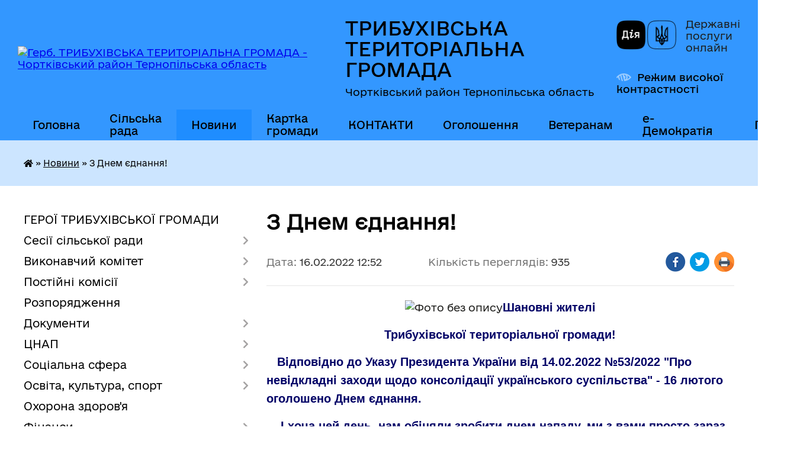

--- FILE ---
content_type: text/html; charset=UTF-8
request_url: https://trybuhivska-gromada.gov.ua/news/1645095593/
body_size: 17864
content:
<!DOCTYPE html>
<html lang="uk">
<head>
	<!--[if IE]><meta http-equiv="X-UA-Compatible" content="IE=edge"><![endif]-->
	<meta charset="utf-8">
	<meta name="viewport" content="width=device-width, initial-scale=1">
	<!--[if IE]><script>
		document.createElement('header');
		document.createElement('nav');
		document.createElement('main');
		document.createElement('section');
		document.createElement('article');
		document.createElement('aside');
		document.createElement('footer');
		document.createElement('figure');
		document.createElement('figcaption');
	</script><![endif]-->
	<title>З Днем єднання! | ТРИБУХІВСЬКА ТЕРИТОРІАЛЬНА ГРОМАДА Чортківський район Тернопільська область</title>
	<meta name="description" content="Шановні жителі . . Трибухівської територіальної громади!. .    Відповідно до Указу Президента України від 14.02.2022 №53/2022 &amp;quot;Про невідкладні заходи щодо консолідації українського суспільства&amp;quot; - 16 лютого оголошено Днем">
	<meta name="keywords" content="З, Днем, єднання!, |, ТРИБУХІВСЬКА, ТЕРИТОРІАЛЬНА, ГРОМАДА, Чортківський, район, Тернопільська, область">

	
		<meta property="og:image" content="https://rada.info/upload/users_files/04392853/4fd646641c53bfa337ec72135b6bbe62.jpg">
	<meta property="og:image:width" content="1000">
	<meta property="og:image:height" content="562">
			<meta property="og:title" content="З Днем єднання!">
			<meta property="og:description" content="Шановні жителі ">
			<meta property="og:type" content="article">
	<meta property="og:url" content="https://trybuhivska-gromada.gov.ua/news/1645095593/">
		
		<link rel="apple-touch-icon" sizes="57x57" href="https://gromada.org.ua/apple-icon-57x57.png">
	<link rel="apple-touch-icon" sizes="60x60" href="https://gromada.org.ua/apple-icon-60x60.png">
	<link rel="apple-touch-icon" sizes="72x72" href="https://gromada.org.ua/apple-icon-72x72.png">
	<link rel="apple-touch-icon" sizes="76x76" href="https://gromada.org.ua/apple-icon-76x76.png">
	<link rel="apple-touch-icon" sizes="114x114" href="https://gromada.org.ua/apple-icon-114x114.png">
	<link rel="apple-touch-icon" sizes="120x120" href="https://gromada.org.ua/apple-icon-120x120.png">
	<link rel="apple-touch-icon" sizes="144x144" href="https://gromada.org.ua/apple-icon-144x144.png">
	<link rel="apple-touch-icon" sizes="152x152" href="https://gromada.org.ua/apple-icon-152x152.png">
	<link rel="apple-touch-icon" sizes="180x180" href="https://gromada.org.ua/apple-icon-180x180.png">
	<link rel="icon" type="image/png" sizes="192x192"  href="https://gromada.org.ua/android-icon-192x192.png">
	<link rel="icon" type="image/png" sizes="32x32" href="https://gromada.org.ua/favicon-32x32.png">
	<link rel="icon" type="image/png" sizes="96x96" href="https://gromada.org.ua/favicon-96x96.png">
	<link rel="icon" type="image/png" sizes="16x16" href="https://gromada.org.ua/favicon-16x16.png">
	<link rel="manifest" href="https://gromada.org.ua/manifest.json">
	<meta name="msapplication-TileColor" content="#ffffff">
	<meta name="msapplication-TileImage" content="https://gromada.org.ua/ms-icon-144x144.png">
	<meta name="theme-color" content="#ffffff">
	
	
		<meta name="robots" content="">
	
    	<link rel="stylesheet" href="https://cdnjs.cloudflare.com/ajax/libs/font-awesome/5.9.0/css/all.min.css" integrity="sha512-q3eWabyZPc1XTCmF+8/LuE1ozpg5xxn7iO89yfSOd5/oKvyqLngoNGsx8jq92Y8eXJ/IRxQbEC+FGSYxtk2oiw==" crossorigin="anonymous" referrerpolicy="no-referrer" />

    <link rel="preload" href="//gromada.org.ua/themes/diia/css/styles_vip.css?v=2.45" as="style">
	<link rel="stylesheet" href="//gromada.org.ua/themes/diia/css/styles_vip.css?v=2.45">
	
	<link rel="stylesheet" href="//gromada.org.ua/themes/diia/css/5992/theme_vip.css?v=1768921048">
		<!--[if lt IE 9]>
	<script src="https://oss.maxcdn.com/html5shiv/3.7.2/html5shiv.min.js"></script>
	<script src="https://oss.maxcdn.com/respond/1.4.2/respond.min.js"></script>
	<![endif]-->
	<!--[if gte IE 9]>
	<style type="text/css">
		.gradient { filter: none; }
	</style>
	<![endif]-->

</head>
<body class="">

	<a href="#top_menu" class="skip-link link" aria-label="Перейти до головного меню (Alt+1)" accesskey="1">Перейти до головного меню (Alt+1)</a>
	<a href="#left_menu" class="skip-link link" aria-label="Перейти до бічного меню (Alt+2)" accesskey="2">Перейти до бічного меню (Alt+2)</a>
    <a href="#main_content" class="skip-link link" aria-label="Перейти до головного вмісту (Alt+3)" accesskey="3">Перейти до текстового вмісту (Alt+3)</a>




			
	<div class="wrapper">
		<header>
			<div class="header_wrap">
				<div class="flex">					
					<div class="sitename">
						<div class="logo">
							<a href="https://trybuhivska-gromada.gov.ua/" id="logo" aria-hidden="true" tabindex="-1" class="form_2">
								<img src="https://rada.info/upload/users_files/04392853/gerb/Без-назви-38.png" alt="Герб. ТРИБУХІВСЬКА ТЕРИТОРІАЛЬНА ГРОМАДА - Чортківський район Тернопільська область">
							</a>
						</div>						
						<a href="https://trybuhivska-gromada.gov.ua/" class="title">
							<span class="slogan_1">ТРИБУХІВСЬКА ТЕРИТОРІАЛЬНА ГРОМАДА</span>
							<span class="slogan_2">Чортківський район Тернопільська область</span>
						</a>
					</div>
					<div class="diia_logo_and_sitename">
						<div class="gov_ua_block">
							<a class="diia" href="https://diia.gov.ua/" target="_blank" rel="nofollow" title="Державні послуги онлайн"><img src="//gromada.org.ua/themes/diia/img/diia_logo.png" alt="Логотип Diia"></a>
							<span>Державні послуги<br>онлайн</span>
						</div>
												<div class="alt_link">
							<a href="#" rel="nofollow" aria-current="false" onclick="return set_special('e3cd560ff39c878f1fc617f7275e322b390e2494');">Режим високої контрастності</a>
						</div>
											</div>
				</div>				
				<section class="top_nav" aria-label="Головне меню">
					<nav class="main_menu" id="top_menu">
						<ul>
														<li class="">
								<a href="https://trybuhivska-gromada.gov.ua/main/"><span>Головна</span></a>
																							</li>
														<li class=" has-sub">
								<a href="https://trybuhivska-gromada.gov.ua/silska-rada-10-15-56-25-11-2024/"><span>Сільська рада</span></a>
																<button role="button" onclick="return show_next_level(this);" aria-expanded="false" aria-label="Показати підменю"></button>
																								<ul>
																		<li>
										<a role="button" href="https://trybuhivska-gromada.gov.ua/silski-golova-10-17-43-25-11-2024/">Сільський голова</a>
																													</li>
																		<li>
										<a role="button" href="https://trybuhivska-gromada.gov.ua/deputati-tribuhivskoi-silskoi-radi-viii-sklikannya-10-18-48-25-11-2024/">Депутати Трибухівської сільської ради VIII скликання</a>
																													</li>
																		<li>
										<a role="button" href="https://trybuhivska-gromada.gov.ua/postijni-komisii-tribuhivskoi-silskoi-radi-10-19-33-25-11-2024/">Постійні комісії Трибухівської сільської ради</a>
																													</li>
																		<li>
										<a role="button" href="https://trybuhivska-gromada.gov.ua/sturkturni-pidrozdili-10-42-49-25-11-2024/">Стурктурні підрозділи</a>
																													</li>
																		<li class="has-sub">
										<a role="button" href="https://trybuhivska-gromada.gov.ua/komunalni-ustanovi-10-43-15-25-11-2024/">Комунальні установи</a>
																				<button onclick="return show_next_level(this);" aria-expanded="false" aria-label="Показати підменю"></button>
																														<ul>
																						<li>
												<a href="https://trybuhivska-gromada.gov.ua/ku-centr-nadannya-socialnih-poslug-tribuhivskoi-silskoi-radi-15-20-18-26-11-2024/">КУ "Центр надання соціальних послуг Трибухівської сільської ради"</a>
											</li>
																						<li>
												<a href="https://trybuhivska-gromada.gov.ua/kp-vilhovec-15-20-51-26-11-2024/">КП «Вільховець» Трибухівської сільської ради</a>
											</li>
																						<li>
												<a href="https://trybuhivska-gromada.gov.ua/knp-tribuhivskij-centr-pervinnoi-medikosanitarnoi-dopomogi-tribuhivskoi-silskoi-radi-15-23-36-26-11-2024/">КНП «Трибухівський центр первинної медико-санітарної допомоги» Трибухівської сільської ради</a>
											</li>
																																</ul>
																			</li>
																										</ul>
															</li>
														<li class="active">
								<a href="https://trybuhivska-gromada.gov.ua/news/" aria-current="page"><span>Новини</span></a>
																							</li>
														<li class="">
								<a href="https://trybuhivska-gromada.gov.ua/structure/"><span>Картка громади</span></a>
																							</li>
														<li class="">
								<a href="https://trybuhivska-gromada.gov.ua/feedback/"><span>КОНТАКТИ</span></a>
																							</li>
														<li class=" has-sub">
								<a href="https://trybuhivska-gromada.gov.ua/more_news/"><span>Оголошення</span></a>
																<button role="button" onclick="return show_next_level(this);" aria-expanded="false" aria-label="Показати підменю"></button>
																								<ul>
																		<li>
										<a role="button" href="https://trybuhivska-gromada.gov.ua/ogoloshennya-u-sferi-zemelnih-vidnosin-12-32-58-19-06-2017/">Оголошення у сфері земельних відносин</a>
																													</li>
																		<li>
										<a role="button" href="https://trybuhivska-gromada.gov.ua/fapi-18-17-12-03-07-2017/">ФАПи</a>
																													</li>
																										</ul>
															</li>
														<li class="">
								<a href="https://trybuhivska-gromada.gov.ua/veteranam-11-21-56-22-10-2024/"><span>Ветеранам</span></a>
																							</li>
														<li class=" has-sub">
								<a href="https://trybuhivska-gromada.gov.ua/edemokratiya-12-22-02-26-04-2023/"><span>е-Демократія</span></a>
																<button role="button" onclick="return show_next_level(this);" aria-expanded="false" aria-label="Показати підменю"></button>
																								<ul>
																		<li>
										<a role="button" href="https://trybuhivska-gromada.gov.ua/gromadskij-bjudzhet-09-57-12-03-08-2023/">Громадський бюджет</a>
																													</li>
																		<li>
										<a role="button" href="https://trybuhivska-gromada.gov.ua/vebplatforma-edem-12-47-08-26-04-2023/">веб-платформа e-DEM</a>
																													</li>
																		<li>
										<a role="button" href="https://trybuhivska-gromada.gov.ua/konsultacii-z-gromadskistju-10-42-56-27-04-2023/">Консультації з громадськістю</a>
																													</li>
																										</ul>
															</li>
																				</ul>
					</nav>
					&nbsp;
					<button class="menu-button" id="open-button"><i class="fas fa-bars"></i> Меню сайту</button>
					<a href="https://trybuhivska-gromada.gov.ua/search/" rel="nofollow" class="search_button" title="Перейти на сторінку пошуку">Пошук</a>
				</section>
				
			</div>
		</header>
				
		<nav class="bread_crumbs" aria-label="Навігаційний ланцюжок">
		<div  xmlns:v="http://rdf.data-vocabulary.org/#"><a href="https://trybuhivska-gromada.gov.ua/" title="Головна сторінка"><i class="fas fa-home"></i></a> &raquo; <a href="https://trybuhivska-gromada.gov.ua/news/" aria-current="page">Новини</a>  &raquo; <span aria-current="page">З Днем єднання!</span></div>
	</nav>
	
	<section class="center_block">
		<div class="row">
			<div class="grid-30 fr">
				<aside>
				
										
					<nav class="sidebar_menu" id="left_menu" aria-label="Бічне меню">
						<ul>
														<li class="">
								<a href="https://trybuhivska-gromada.gov.ua/geroi-tribuhivskoi-gromadi-11-26-58-12-06-2024/"><span>ГЕРОЇ ТРИБУХІВСЬКОЇ ГРОМАДИ</span></a>
																							</li>
														<li class=" has-sub">
								<a href="https://trybuhivska-gromada.gov.ua/sesii-silskoi-radi-15-26-07-12-09-2024/"><span>Сесії сільської ради</span></a>
																<button role="button" onclick="return show_next_level(this);" aria-expanded="false" aria-label="Показати підменю"></button>
																								<ul>
																		<li class="">
										<a href="https://trybuhivska-gromada.gov.ua/rishennya-sesii-15-30-26-12-09-2024/"><span>Рішення сесії</span></a>
																													</li>
																		<li class="">
										<a href="https://trybuhivska-gromada.gov.ua/proekti-rishen-sesii-15-30-51-12-09-2024/"><span>Проєкти рішень сесії</span></a>
																													</li>
																		<li class="">
										<a href="https://trybuhivska-gromada.gov.ua/rozporyadzhennya-15-33-13-12-09-2024/"><span>Розпорядження</span></a>
																													</li>
																		<li class="">
										<a href="https://trybuhivska-gromada.gov.ua/poimenne-golosuvannya-15-36-52-12-09-2024/"><span>Поіменне голосування</span></a>
																													</li>
																		<li class="">
										<a href="https://trybuhivska-gromada.gov.ua/protokoli-15-38-36-12-09-2024/"><span>Протоколи</span></a>
																													</li>
																										</ul>
															</li>
														<li class=" has-sub">
								<a href="https://trybuhivska-gromada.gov.ua/vikonavchij-komitet-20-10-13-25-03-2021/"><span>Виконавчий комітет</span></a>
																<button role="button" onclick="return show_next_level(this);" aria-expanded="false" aria-label="Показати підменю"></button>
																								<ul>
																		<li class="">
										<a href="https://trybuhivska-gromada.gov.ua/rishennya-vikonavchogo-komitetu-13-16-46-18-09-2024/"><span>Рішення виконавчого комітету</span></a>
																													</li>
																		<li class="">
										<a href="https://trybuhivska-gromada.gov.ua/proekti-rishen-vikonavchogo-komitetu-tribuhivskoi-silskoi-radi-viii-sklikannya-19-09-35-11-08-2021/"><span>Проекти рішень виконавчого комітету Трибухівської сільської ради VIII скликання</span></a>
																													</li>
																		<li class="">
										<a href="https://trybuhivska-gromada.gov.ua/plan-roboti-vikonavchogo-komitetu-tribuhivskoi-silskoi-radi-viii-sklikannya-20-11-31-25-03-2021/"><span>План роботи виконавчого комітету Трибухівської сільської ради VIII скликання</span></a>
																													</li>
																		<li class="">
										<a href="https://trybuhivska-gromada.gov.ua/personalnij-sklad-vikonavchogo-komitetu-tribuhivskoi-silskoi-radi-viii-sklikannya-20-13-40-25-03-2021/"><span>Персональний склад виконавчого комітету Трибухівської сільської ради VIII скликання</span></a>
																													</li>
																		<li class="">
										<a href="https://trybuhivska-gromada.gov.ua/status-i-povnovazhennya-vikonavchih-organiv-silskoi-radi-17-42-59-17-01-2025/"><span>Статус і повноваження виконавчих органів сільської ради</span></a>
																													</li>
																										</ul>
															</li>
														<li class=" has-sub">
								<a href="https://trybuhivska-gromada.gov.ua/postijni-komisii-12-47-52-25-04-2025/"><span>Постійні комісії</span></a>
																<button role="button" onclick="return show_next_level(this);" aria-expanded="false" aria-label="Показати підменю"></button>
																								<ul>
																		<li class="">
										<a href="https://trybuhivska-gromada.gov.ua/komisiya-z-gumanitarnih-pitan-socialnogo-zahistu-naselennya-zakonnosti-deputatskoi-diyalnosti-ta-zv’yazku-z-gromadskistju-12-58-46-28-04-2025/"><span>Комісія з гуманітарних питань, соціального захисту населення, законності, депутатської діяльності та зв’язку з громадськістю</span></a>
																													</li>
																		<li class="">
										<a href="https://trybuhivska-gromada.gov.ua/komisiya-z-pitan-finansiv-bjudzhetu-planuvannya-socialnoekonomichnogo-rozvitku-investicij-ta-mizhnarodnogo-spivrobitnictva-12-59-02-28-04-2025/"><span>Комісія з питань фінансів, бюджету, планування соціально-економічного розвитку, інвестицій та міжнародного співробітництва</span></a>
																													</li>
																		<li class="">
										<a href="https://trybuhivska-gromada.gov.ua/komisiya-z-pitan-zemelnih-vidnosin-prirodokoristuvannya-planuvannya-teritorii-budivnictva-ta-arhitekturi-12-59-19-28-04-2025/"><span>Комісія з  питань земельних відносин, природокористування,  планування території, будівництва, та архітектури</span></a>
																													</li>
																		<li class="">
										<a href="https://trybuhivska-gromada.gov.ua/komisiya-z-pitan-komunalnoi-vlasnosti-zhitlovokomunalnogo-gospodarstva-energozberezhennya-ta-transportu-13-00-04-28-04-2025/"><span>Комісія з питань комунальної власності, житлово-комунального господарства, енергозбереження та транспорту</span></a>
																													</li>
																										</ul>
															</li>
														<li class="">
								<a href="https://trybuhivska-gromada.gov.ua/rozporyadzhennya-16-00-27-16-01-2025/"><span>Розпорядження</span></a>
																							</li>
														<li class=" has-sub">
								<a href="https://trybuhivska-gromada.gov.ua/docs/"><span>Документи</span></a>
																<button role="button" onclick="return show_next_level(this);" aria-expanded="false" aria-label="Показати підменю"></button>
																								<ul>
																		<li class="">
										<a href="https://trybuhivska-gromada.gov.ua/pasport-gromadi-14-19-30-27-03-2017/"><span>Паспорт громади</span></a>
																													</li>
																		<li class="">
										<a href="https://trybuhivska-gromada.gov.ua/strategiya-tribuhivskoi-silskoi-radi-10-15-26-28-03-2024/"><span>Стратегія розвитку</span></a>
																													</li>
																		<li class="">
										<a href="https://trybuhivska-gromada.gov.ua/programa-socialnoekonomichnogo-rozvitku-10-32-35-28-03-2024/"><span>Програма соціально-економічного розвитку</span></a>
																													</li>
																		<li class="">
										<a href="https://trybuhivska-gromada.gov.ua/zvit-silskogo-golovi-ta-starostiv-starostinskih-okrugiv-12-25-06-29-04-2024/"><span>Звіти Трибухівського сільського голови та старостів старостинських  округів</span></a>
																													</li>
																		<li class="">
										<a href="https://trybuhivska-gromada.gov.ua/pravila-blagoustroju-16-00-52-28-03-2024/"><span>Правила благоустрою</span></a>
																													</li>
																		<li class="">
										<a href="https://trybuhivska-gromada.gov.ua/pograma-socialnoekonomichnogo-ta-kulturnogo-rozvitku-tribuhivskoi-ob’ednanoi-teritorialnoi-gromadi-na-20212023-roki-16-48-47-09-04-2021/"><span>Пограма соціально-економічного та культурного розвитку Трибухівської об’єднаної територіальної громади на 2021-2023 роки</span></a>
																													</li>
																		<li class=" has-sub">
										<a href="https://trybuhivska-gromada.gov.ua/kolektivni-dogovori-16-18-15-19-04-2021/"><span>КОЛЕКТИВНІ ДОГОВОРИ</span></a>
																				<button role="button" onclick="return show_next_level(this);" aria-expanded="false" aria-label="Показати підменю"></button>
																														<ul>
																						<li><a href="https://trybuhivska-gromada.gov.ua/normativnopravova-baza-16-20-00-19-04-2021/"><span>Нормативно-правова база</span></a></li>
																						<li><a href="https://trybuhivska-gromada.gov.ua/reestr-galuzevih-mizhgaluzevih-teritorialnih-ugod-kolektivnih-dogovoriv-zmin-i-dopovnen-do-nih-16-22-01-19-04-2021/"><span>Реєстр галузевих (міжгалузевих), територіальних угод, колективних договорів, змін і доповнень до них</span></a></li>
																																</ul>
																			</li>
																		<li class="">
										<a href="https://trybuhivska-gromada.gov.ua/reglament-tribuhivskoi-otg-13-23-04-21-08-2023/"><span>Регламент Трибухівської ОТГ</span></a>
																													</li>
																		<li class="">
										<a href="https://trybuhivska-gromada.gov.ua/rishennya-sesii-pro-zatverdzhennya-reglamentu-otg-1526313215/"><span>Рішення сесії про затвердження Регламенту ОТГ</span></a>
																													</li>
																		<li class="">
										<a href="https://trybuhivska-gromada.gov.ua/rishennya-sesii-pro-zatverdzhennya-reglamentu-otg-1526313906/"><span>Рішення сесії про затвердження Регламенту ОТГ</span></a>
																													</li>
																		<li class="">
										<a href="https://trybuhivska-gromada.gov.ua/svidoctvo-pro-reestraciju-statutu-tribuhivskoi-otg-1526312170/"><span>СВІДОЦТВО про реєстрацію Статуту Трибухівської ОТГ</span></a>
																													</li>
																		<li class="">
										<a href="https://trybuhivska-gromada.gov.ua/statut-tribuhivskoi-otg-1526312724/"><span>СТАТУТ Трибухівської ОТГ</span></a>
																													</li>
																										</ul>
															</li>
														<li class=" has-sub">
								<a href="https://trybuhivska-gromada.gov.ua/cnap-1560326109/"><span>ЦНАП</span></a>
																<button role="button" onclick="return show_next_level(this);" aria-expanded="false" aria-label="Показати підменю"></button>
																								<ul>
																		<li class="">
										<a href="https://trybuhivska-gromada.gov.ua/grafik-roboti-09-50-27-30-09-2019/"><span>Графік роботи</span></a>
																													</li>
																		<li class="">
										<a href="https://trybuhivska-gromada.gov.ua/poslugi-1560326319/"><span>Послуги</span></a>
																													</li>
																		<li class="">
										<a href="https://trybuhivska-gromada.gov.ua/normativni-dokumenti-1560326368/"><span>Нормативні документи</span></a>
																													</li>
																		<li class="">
										<a href="https://trybuhivska-gromada.gov.ua/kontakti-1560328009/"><span>Контакти</span></a>
																													</li>
																		<li class=" has-sub">
										<a href="https://trybuhivska-gromada.gov.ua/pasportnij-servis-13-27-09-11-03-2020/"><span>Паспортний сервіс</span></a>
																				<button role="button" onclick="return show_next_level(this);" aria-expanded="false" aria-label="Показати підменю"></button>
																														<ul>
																						<li><a href="https://trybuhivska-gromada.gov.ua/dokumenti-neobhidni-dlya-otrimannya-administrativnoi-poslugi-14-53-46-11-03-2020/"><span>Перелік документів</span></a></li>
																						<li><a href="https://trybuhivska-gromada.gov.ua/vartist-poslug-14-56-54-11-03-2020/"><span>Вартість послуг</span></a></li>
																																</ul>
																			</li>
																		<li class="">
										<a href="https://trybuhivska-gromada.gov.ua/reestraciya-tz-ta-posvidchennya-vodiya-14-51-28-13-12-2023/"><span>Реєстрація ТЗ та посвідчення водія</span></a>
																													</li>
																		<li class="">
										<a href="https://trybuhivska-gromada.gov.ua/konsultativnij-punkt-dlya-biznesu-10-21-02-08-12-2023/"><span>Консультативний пункт для бізнесу</span></a>
																													</li>
																		<li class="">
										<a href="https://trybuhivska-gromada.gov.ua/foto-centru-10-49-47-09-04-2024/"><span>Фото Центру</span></a>
																													</li>
																										</ul>
															</li>
														<li class=" has-sub">
								<a href="https://trybuhivska-gromada.gov.ua/socialna-sfera-12-59-34-25-11-2024/"><span>Соціальна сфера</span></a>
																<button role="button" onclick="return show_next_level(this);" aria-expanded="false" aria-label="Показати підменю"></button>
																								<ul>
																		<li class="">
										<a href="https://trybuhivska-gromada.gov.ua/zapobigannya-ta-protidiya-domashnomu-ta-genderno-zumovlenomu-nasilstvu-09-25-55-09-01-2024/"><span>Запобігання та протидія домашньому  та гендерно зумовленому насильству</span></a>
																													</li>
																		<li class=" has-sub">
										<a href="https://trybuhivska-gromada.gov.ua/ocinka-potreb-naselennya-tribuhivskoi-otg-u-socialnih-poslugah-16-24-33-30-09-2021/"><span>Оцінка потреб населення Трибухівської ОТГ у соціальних послугах</span></a>
																				<button role="button" onclick="return show_next_level(this);" aria-expanded="false" aria-label="Показати підменю"></button>
																														<ul>
																						<li><a href="https://trybuhivska-gromada.gov.ua/20202021-roki-11-27-53-28-11-2024/"><span>2020-2021 роки</span></a></li>
																																</ul>
																			</li>
																		<li class="">
										<a href="https://trybuhivska-gromada.gov.ua/genderna-politika-11-39-07-16-04-2025/"><span>Гендерна політика</span></a>
																													</li>
																		<li class="">
										<a href="https://trybuhivska-gromada.gov.ua/socialnij-pasport-gromadi-14-28-51-14-03-2025/"><span>Соціальний паспорт громади</span></a>
																													</li>
																		<li class="">
										<a href="https://trybuhivska-gromada.gov.ua/sluzhba-u-spravah-ditej-09-32-04-14-07-2025/"><span>Служба у справах дітей</span></a>
																													</li>
																										</ul>
															</li>
														<li class=" has-sub">
								<a href="https://trybuhivska-gromada.gov.ua/osvita-13-00-01-25-11-2024/"><span>Освіта, культура, спорт</span></a>
																<button role="button" onclick="return show_next_level(this);" aria-expanded="false" aria-label="Показати підменю"></button>
																								<ul>
																		<li class=" has-sub">
										<a href="https://trybuhivska-gromada.gov.ua/zakladi-osviti-14-19-36-25-11-2024/"><span>Заклади освіти</span></a>
																				<button role="button" onclick="return show_next_level(this);" aria-expanded="false" aria-label="Показати підменю"></button>
																														<ul>
																						<li><a href="https://trybuhivska-gromada.gov.ua/zakladi-zagalnoi-serednoi-osviti-14-25-02-25-11-2024/"><span>Заклади загальної середньої освіти</span></a></li>
																						<li><a href="https://trybuhivska-gromada.gov.ua/zakladi-doshkilnoi-osviti-14-26-00-25-11-2024/"><span>Заклади дошкільної освіти</span></a></li>
																																</ul>
																			</li>
																		<li class=" has-sub">
										<a href="https://trybuhivska-gromada.gov.ua/zakladi-kulturi-14-20-14-25-11-2024/"><span>Заклади культури</span></a>
																				<button role="button" onclick="return show_next_level(this);" aria-expanded="false" aria-label="Показати підменю"></button>
																														<ul>
																						<li><a href="https://trybuhivska-gromada.gov.ua/silski-budinki-kulturi-ta-klubi-14-27-04-25-11-2024/"><span>Сільські будинки культури та клуби</span></a></li>
																						<li><a href="https://trybuhivska-gromada.gov.ua/silski-publichnoshkilni-ta-silski-biblioteki-14-28-01-25-11-2024/"><span>Сільські публічно-шкільні та сільські бібліотеки</span></a></li>
																																</ul>
																			</li>
																		<li class=" has-sub">
										<a href="https://trybuhivska-gromada.gov.ua/futbolni-komandi-14-21-20-25-11-2024/"><span>Футбольні команди</span></a>
																				<button role="button" onclick="return show_next_level(this);" aria-expanded="false" aria-label="Показати підменю"></button>
																														<ul>
																						<li><a href="https://trybuhivska-gromada.gov.ua/fk-tribuhivci-15-19-26-25-11-2024/"><span>ФК "Трибухівці"</span></a></li>
																						<li><a href="https://trybuhivska-gromada.gov.ua/fk-cvitova-15-20-25-25-11-2024/"><span>ФК "Цвітова"</span></a></li>
																						<li><a href="https://trybuhivska-gromada.gov.ua/djufk-tribuhivci-15-21-22-25-11-2024/"><span>ДЮФК "Трибухівці"</span></a></li>
																																</ul>
																			</li>
																										</ul>
															</li>
														<li class="">
								<a href="https://trybuhivska-gromada.gov.ua/ohorona-zdorovya-13-00-29-25-11-2024/"><span>Охорона здоров'я</span></a>
																							</li>
														<li class=" has-sub">
								<a href="https://trybuhivska-gromada.gov.ua/finansi-13-00-55-25-11-2024/"><span>Фінанси</span></a>
																<button role="button" onclick="return show_next_level(this);" aria-expanded="false" aria-label="Показати підменю"></button>
																								<ul>
																		<li class=" has-sub">
										<a href="https://trybuhivska-gromada.gov.ua/bjudzhetni-zapiti-na-2018-rik-1526051990/"><span>Бюджет громади</span></a>
																				<button role="button" onclick="return show_next_level(this);" aria-expanded="false" aria-label="Показати підменю"></button>
																														<ul>
																						<li><a href="https://trybuhivska-gromada.gov.ua/pasporti-bjudzhetnih-program-09-44-53-24-02-2020/"><span>Паспорти бюджетних програм</span></a></li>
																						<li><a href="https://trybuhivska-gromada.gov.ua/zviti-pro-vikonannya-pasportiv-bjudzhetnih-program-11-52-28-24-02-2020/"><span>Звіти про виконання паспортів бюджетних програм</span></a></li>
																						<li><a href="https://trybuhivska-gromada.gov.ua/rishennya-12-25-05-24-02-2020/"><span>Рішення</span></a></li>
																						<li><a href="https://trybuhivska-gromada.gov.ua/bjudzhetni-zapiti-na-2018rik-1526397699/"><span>Бюджетні запити</span></a></li>
																						<li><a href="https://trybuhivska-gromada.gov.ua/proekti-rishen-19-30-00-26-01-2020/"><span>Проекти рішень</span></a></li>
																						<li><a href="https://trybuhivska-gromada.gov.ua/vikonannya-silskogo-bjudzhetu-15-44-34-07-10-2019/"><span>Виконання сільського бюджету</span></a></li>
																						<li><a href="https://trybuhivska-gromada.gov.ua/formuvannya-proektu-bjudzhetu-tribuhivskoi-silskoi-radi-12-42-08-27-11-2024/"><span>Формування проекту бюджету Трибухівської сільської ради</span></a></li>
																						<li><a href="https://trybuhivska-gromada.gov.ua/prognoz-bjudzhetu-tribuhivskoi-silskoi-tg-12-47-58-27-11-2024/"><span>Прогноз бюджету Трибухівської сільської ТГ</span></a></li>
																																</ul>
																			</li>
																		<li class=" has-sub">
										<a href="https://trybuhivska-gromada.gov.ua/diyalnist-finansovogo-viddilu-15-51-35-25-11-2024/"><span>Діяльність фінансового відділу</span></a>
																				<button role="button" onclick="return show_next_level(this);" aria-expanded="false" aria-label="Показати підменю"></button>
																														<ul>
																						<li><a href="https://trybuhivska-gromada.gov.ua/plan-roboti-viddilu-16-16-06-04-03-2024/"><span>План роботи відділу</span></a></li>
																						<li><a href="https://trybuhivska-gromada.gov.ua/zviti-pro-robotu-viddilu-16-18-56-04-03-2024/"><span>Звіти про роботу відділу</span></a></li>
																						<li><a href="https://trybuhivska-gromada.gov.ua/zviti-pro-vikonannya-pasportiv-bjudzhetnih-program-miscevogo-bjudzhetu-13-06-45-08-02-2022/"><span>Звіти про виконання паспортів бюджетних програм місцевого бюджету</span></a></li>
																						<li><a href="https://trybuhivska-gromada.gov.ua/pasporti-bjudzhetnih-program-12-09-18-16-02-2021/"><span>Паспорти бюджетних програм</span></a></li>
																						<li><a href="https://trybuhivska-gromada.gov.ua/formuvannya-proektu-bjudzhetu-tribuhivskoi-silskoi-radi-11-16-34-08-10-2021/"><span>Формування проекту бюджету Трибухівської сільської ради</span></a></li>
																						<li><a href="https://trybuhivska-gromada.gov.ua/formuvannya-proektu-bjudzhetu-tribuhivskoi-silskoi-radi-na-20222024-roki-11-20-43-08-10-2021/"><span>Формування проекту бюджету Трибухівської сільської ради на 2022-2024 роки</span></a></li>
																						<li><a href="https://trybuhivska-gromada.gov.ua/bjudzhetni-zapiti-11-42-32-02-02-2021/"><span>Бюджетні запити</span></a></li>
																																</ul>
																			</li>
																										</ul>
															</li>
														<li class="">
								<a href="https://trybuhivska-gromada.gov.ua/investicijna-diyalnist-10-02-07-25-08-2023/"><span>Надзвичайна кредитна програма з відновлення України</span></a>
																							</li>
														<li class=" has-sub">
								<a href="https://trybuhivska-gromada.gov.ua/regulyatorna-politika-15-08-04-23-02-2018/"><span>Регуляторна політика</span></a>
																<button role="button" onclick="return show_next_level(this);" aria-expanded="false" aria-label="Показати підменю"></button>
																								<ul>
																		<li class="">
										<a href="https://trybuhivska-gromada.gov.ua/rishennya-pro-vstanovlennya-stavok-podatku-12-20-42-26-06-2023/"><span>Рішення про встановлення ставок податку</span></a>
																													</li>
																		<li class="">
										<a href="https://trybuhivska-gromada.gov.ua/proekti-regulyatornih-aktiv-12-03-31-14-02-2020/"><span>Проекти регуляторних актів</span></a>
																													</li>
																		<li class="">
										<a href="https://trybuhivska-gromada.gov.ua/planuvannya-regulyatornoi-diyalnosti-17-11-31-13-02-2020/"><span>Планування регуляторної діяльності</span></a>
																													</li>
																		<li class="">
										<a href="https://trybuhivska-gromada.gov.ua/vidstezhennya-rezultativnosti-12-06-01-14-02-2020/"><span>Відстеження результативності</span></a>
																													</li>
																		<li class=" has-sub">
										<a href="https://trybuhivska-gromada.gov.ua/vidomosti-pro-zdijsnennya-regulyatornoi-diyalnosti-12-07-12-14-02-2020/"><span>Відомості про здійснення регуляторної діяльності</span></a>
																				<button role="button" onclick="return show_next_level(this);" aria-expanded="false" aria-label="Показати підменю"></button>
																														<ul>
																						<li><a href="https://trybuhivska-gromada.gov.ua/zhurnal-obliku-regulyatornih-aktiv-tribuhivskoi-silskoi-radi-12-26-43-27-02-2020/"><span>Журнал обліку регуляторних актів Трибухівської сільської ради</span></a></li>
																						<li><a href="https://trybuhivska-gromada.gov.ua/zvit-pro-zdijsnennya-derzhavnoi-regulyatornoi-politiki-vikonavchimi-organami-tribuhivskoi-silskoi-radi-u-2019-roci-10-12-24-18-03-2020/"><span>Звіт про здійснення державної регуляторної політики виконавчими органами Трибухівської сільської ради у 2019 році</span></a></li>
																						<li><a href="https://trybuhivska-gromada.gov.ua/zvit-pro-zdijsnennya-derzhavnoi-regulyatornoi-politiki-vikonavchimi-organami-tribuhivskoi-silskoi-radi-u-2020-roci-16-23-47-18-05-2021/"><span>Звіт про здійснення державної регуляторної політики виконавчими органами Трибухівської сільської ради у 2020 році</span></a></li>
																																</ul>
																			</li>
																		<li class="">
										<a href="https://trybuhivska-gromada.gov.ua/ekspertnij-zvit-ta-arv-18-08-27-26-06-2023/"><span>Експертний звіт та АРВ</span></a>
																													</li>
																										</ul>
															</li>
														<li class=" has-sub">
								<a href="https://trybuhivska-gromada.gov.ua/gromadskosti-10-37-33-26-11-2024/"><span>Громадянам</span></a>
																<button role="button" onclick="return show_next_level(this);" aria-expanded="false" aria-label="Показати підменю"></button>
																								<ul>
																		<li class="">
										<a href="https://trybuhivska-gromada.gov.ua/grafik-prijomu-17-06-35-14-11-2017/"><span>Графік особистого прийому громадян</span></a>
																													</li>
																		<li class=" has-sub">
										<a href="https://trybuhivska-gromada.gov.ua/zvernennya-gromadyan-17-06-09-14-11-2017/"><span>Звернення громадян</span></a>
																				<button role="button" onclick="return show_next_level(this);" aria-expanded="false" aria-label="Показати підменю"></button>
																														<ul>
																						<li><a href="https://trybuhivska-gromada.gov.ua/zrazki-dokumentiv-09-53-00-22-11-2017/"><span>Зразки заяв</span></a></li>
																						<li><a href="https://trybuhivska-gromada.gov.ua/poryadok-roboti-z-pismovimi-zvernennyami-ta-organizaciya-j-provedennya-osobistogo-prijomu-gromadyan-kerivnictvom-tribuhivskoi-silskoi-radi-17-33-10-14/"><span>Порядок роботи зі зверненнями громадян у  Трибухівській сільській раді</span></a></li>
																						<li><a href="https://trybuhivska-gromada.gov.ua/elektronni-zvernennya-13-25-00-25-07-2022/"><span>Електронні звернення</span></a></li>
																						<li><a href="https://trybuhivska-gromada.gov.ua/pro-stan-roboti-zi-zvernennyami-gromadyan-12-10-28-11-02-2025/"><span>Про стан роботи зі зверненнями громадян</span></a></li>
																																</ul>
																			</li>
																		<li class="">
										<a href="https://trybuhivska-gromada.gov.ua/gromadski-obgovorennya-09-56-04-22-11-2017/"><span>Громадські слухання та обговорення</span></a>
																													</li>
																		<li class="">
										<a href="https://trybuhivska-gromada.gov.ua/obgovorennya-09-46-59-23-02-2024/"><span>Обговорення НПА</span></a>
																													</li>
																		<li class="">
										<a href="https://trybuhivska-gromada.gov.ua/vidkriti-dani-14-31-36-28-11-2024/"><span>Відкриті дані</span></a>
																													</li>
																		<li class="">
										<a href="https://trybuhivska-gromada.gov.ua/dostup-do-publichnoi-informacii-15-10-20-10-01-2025/"><span>Доступ до публічної інформації</span></a>
																													</li>
																										</ul>
															</li>
														<li class="">
								<a href="https://trybuhivska-gromada.gov.ua/publichni-investicii-09-57-40-19-09-2025/"><span>Публічні інвестиції</span></a>
																							</li>
														<li class=" has-sub">
								<a href="https://trybuhivska-gromada.gov.ua/publichni-zakupivli-09-32-39-02-03-2018/"><span>Публічні закупівлі</span></a>
																<button role="button" onclick="return show_next_level(this);" aria-expanded="false" aria-label="Показати підменю"></button>
																								<ul>
																		<li class="">
										<a href="https://trybuhivska-gromada.gov.ua/polozhennya-pro-tendernij-komitet-tribuhivskoi-silskoi-radi-10-04-12-02-03-2018/"><span>ПОЛОЖЕННЯ ПРО ТЕНДЕРНИЙ КОМІТЕТ ТРИБУХІВСЬКОЇ СІЛЬСЬКОЇ РАДИ</span></a>
																													</li>
																		<li class=" has-sub">
										<a href="https://trybuhivska-gromada.gov.ua/protokoli-zasidan-tendernogo-komitetu-tribuhivskoi-silskoi-radi-10-05-46-02-03-2018/"><span>ПРОТОКОЛИ засідань тендерного комітету Трибухівської сільської ради</span></a>
																				<button role="button" onclick="return show_next_level(this);" aria-expanded="false" aria-label="Показати підменю"></button>
																														<ul>
																						<li><a href="https://trybuhivska-gromada.gov.ua/protokol-№3-1549443437/"><span>Протокол №3</span></a></li>
																						<li><a href="https://trybuhivska-gromada.gov.ua/protokol-№-1-1549443540/"><span>Протокол № 1</span></a></li>
																						<li><a href="https://trybuhivska-gromada.gov.ua/dodatok-do-richnogo-planu-zakupivel-na-2019-rik-1549443760/"><span>Додаток до річного плану закупівель на 2019 рік</span></a></li>
																						<li><a href="https://trybuhivska-gromada.gov.ua/protokoli-zasidan-tendernogo-komitetu-tribuhivskoi-silskoi-radi-2020-roku-15-31-40-09-06-2020/"><span>Протоколи засідань тендерного комітету Трибухівської сільської ради 2020 року</span></a></li>
																						<li><a href="https://trybuhivska-gromada.gov.ua/protokoli-zasidan-tendernogo-komitetu-tribuhivskoi-silskoi-radi-2021-roku-15-06-32-22-02-2021/"><span>Протоколи засідань тендерного комітету Трибухівської сільської ради 2021 року</span></a></li>
																																</ul>
																			</li>
																		<li class=" has-sub">
										<a href="https://trybuhivska-gromada.gov.ua/protokoli-schodo-prijnyattya-rishen-upovnovazhenoju-osoboju-11-00-37-13-04-2021/"><span>ПРОТОКОЛИ щодо прийняття рішень уповноваженою особою</span></a>
																				<button role="button" onclick="return show_next_level(this);" aria-expanded="false" aria-label="Показати підменю"></button>
																														<ul>
																						<li><a href="https://trybuhivska-gromada.gov.ua/protokoli-schodo-prijnyattya-rishen-upovnovazhenoju-osoboju-2021-roku-11-01-35-13-04-2021/"><span>ПРОТОКОЛИ щодо прийняття рішень уповноваженою особою 2020 року</span></a></li>
																						<li><a href="https://trybuhivska-gromada.gov.ua/protokoli-schodo-prijnyattya-rishen-upovnovazhenoju-osoboju-2021-roku-14-14-54-13-04-2021/"><span>ПРОТОКОЛИ щодо прийняття рішень уповноваженою особою 2021 року</span></a></li>
																																</ul>
																			</li>
																		<li class="">
										<a href="https://trybuhivska-gromada.gov.ua/opriljudnennya-obgruntuvannya-tehnichnih-ta-yakisnih-harakteristik-predmeta-zakupivli-10-37-41-21-08-2023/"><span>Обґрунтування технічних та якісних характеристик предмета закупівлі</span></a>
																													</li>
																										</ul>
															</li>
														<li class="">
								<a href="https://trybuhivska-gromada.gov.ua/cifrova-transformaciya-09-10-07-11-04-2025/"><span>Цифрова трансформація</span></a>
																							</li>
														<li class="">
								<a href="https://trybuhivska-gromada.gov.ua/bezbarernij-prostir-gromadi-10-28-45-13-08-2024/"><span>Безбар'єрний простір громади</span></a>
																							</li>
														<li class="">
								<a href="https://trybuhivska-gromada.gov.ua/do-uvagi-vpo-09-49-38-11-07-2023/"><span>До уваги ВПО</span></a>
																							</li>
														<li class="">
								<a href="https://trybuhivska-gromada.gov.ua/evrointegracijnij-dajdzhest-12-02-49-08-03-2023/"><span>Євроінтеграційний дайджест</span></a>
																							</li>
														<li class="">
								<a href="https://trybuhivska-gromada.gov.ua/zamischennya-vakantnih-posad-posadovih-osib-miscevogo-samovryaduvannya-tribuhivskoi-silskoi-radi-17-21-03-28-01-2022/"><span>Заміщення вакантних посад посадових осіб місцевого самоврядування Трибухівської сільської ради</span></a>
																							</li>
														<li class=" has-sub">
								<a href="https://trybuhivska-gromada.gov.ua/civilnij-zahist-10-12-22-25-06-2021/"><span>Цивільний захист</span></a>
																<button role="button" onclick="return show_next_level(this);" aria-expanded="false" aria-label="Показати підменю"></button>
																								<ul>
																		<li class=" has-sub">
										<a href="https://trybuhivska-gromada.gov.ua/zahisni-sporudi-civilnogo-zahistu-15-23-15-01-02-2022/"><span>Захисні споруди цивільного захисту</span></a>
																				<button role="button" onclick="return show_next_level(this);" aria-expanded="false" aria-label="Показати підменю"></button>
																														<ul>
																						<li><a href="https://trybuhivska-gromada.gov.ua/karta-zahisnih-sporud-abo-miscya-roztashuvannya-ukrittiv-13-45-44-29-03-2023/"><span>Карта захисних споруд або місця розташування укриттів</span></a></li>
																																</ul>
																			</li>
																		<li class="">
										<a href="https://trybuhivska-gromada.gov.ua/misceva-komisiya-z-pitan-tehnogennoekologichnoi-bezpeki-ta-nadzvichajnih-situacij-pri-tribuhivskij-silskij-radi-16-42-25-25-06-2021/"><span>Місцева комісія з питань техногенно-екологічної безпеки та надзвичайних ситуацій при  Трибухівській сільській раді</span></a>
																													</li>
																										</ul>
															</li>
														<li class="">
								<a href="https://trybuhivska-gromada.gov.ua/policejskij-oficer-gromadi-informue-operativna-informaciya-18-48-15-08-12-2021/"><span>Поліцейський офіцер громади інформує. Оперативна інформація</span></a>
																							</li>
														<li class="">
								<a href="https://trybuhivska-gromada.gov.ua/centr-z-nadannya-bezoplatnoi-vtorinnoi-pravovoi-dopomogi-16-34-37-01-02-2022/"><span>Безоплатна правнича допомога</span></a>
																							</li>
														<li class=" has-sub">
								<a href="https://trybuhivska-gromada.gov.ua/antikorupcijna-diyalnist-17-31-20-19-04-2021/"><span>Антикорупційна діяльність</span></a>
																<button role="button" onclick="return show_next_level(this);" aria-expanded="false" aria-label="Показати підменю"></button>
																								<ul>
																		<li class="">
										<a href="https://trybuhivska-gromada.gov.ua/normativnopravova-baza-17-37-13-19-04-2021/"><span>Нормативно-правова база</span></a>
																													</li>
																		<li class="">
										<a href="https://trybuhivska-gromada.gov.ua/zvernennya-za-roz’yasnennyam-schodo-nayavnostividsutnosti-konfliktu-interesu-17-44-18-19-04-2021/"><span>ЗВЕРНЕННЯ ЗА РОЗ’ЯСНЕННЯМ ЩОДО НАЯВНОСТІ/ВІДСУТНОСТІ КОНФЛІКТУ ІНТЕРЕСУ</span></a>
																													</li>
																		<li class="">
										<a href="https://trybuhivska-gromada.gov.ua/pro-viznachennya-upovnovazhenoi-osobi-z-pitan-zapobigannya-ta-viyavlennya-korupcii--zatverdzhennya-planu-zahodiv-schodo-zapobigannya-proyavi-17-45-13-/"><span>Про визначення уповноваженої особи з  питань запобігання та виявлення корупції,   затвердження Плану заходів щодо  запобігання проявів корупції серед посадових  осіб Трибухівської сільської ради</span></a>
																													</li>
																		<li class="">
										<a href="https://trybuhivska-gromada.gov.ua/pro-zatverdzhennya-poryadku-organizacii-roboti-z-povidomlennyami-vnesenimi-vikrivachami-pro-porushennya-vimog-zakonu-ukraini-pro-zapobiganny-17-45-44-/"><span>Про затвердження Порядку організації  роботи з повідомленнями, внесеними  викривачами, про порушення вимог  Закону України «Про запобігання корупції» в Трибухівській сільській раді</span></a>
																													</li>
																		<li class="">
										<a href="https://trybuhivska-gromada.gov.ua/garyacha-telefonna-liniya-stop-korupcii-18-06-03-19-04-2021/"><span>«Гаряча» телефонна лінія «Стоп корупції»</span></a>
																													</li>
																		<li class="">
										<a href="https://trybuhivska-gromada.gov.ua/ochischennya-vladi-09-38-59-01-11-2019/"><span>ОЧИЩЕННЯ ВЛАДИ</span></a>
																													</li>
																										</ul>
															</li>
														<li class="">
								<a href="https://trybuhivska-gromada.gov.ua/buchacka-rajonna-filiya-ternopilskogo-oblasnogo-centru-zajnyatosti-14-08-58-27-12-2021/"><span>Бучацьке управління Чортківської філії Тернопільського обласного центру зайнятості</span></a>
																							</li>
														<li class="">
								<a href="https://trybuhivska-gromada.gov.ua/golovne-upravlinnya-pensijnogo-fondu-ukraini-v-ternopilskij-13-55-40-20-12-2021/"><span>Головне управління Пенсійного фонду України в Тернопільській</span></a>
																							</li>
														<li class="">
								<a href="https://trybuhivska-gromada.gov.ua/chortkivskij-rajonnij-sektor-№2-filii-derzhavnoi-ustanovi-centr-probacii-v-ternopilskij-oblasti-16-27-24-19-06-2025/"><span>Чортківський районний сектор №2 філії Державної установи "Центр пробації" в Тернопільській області</span></a>
																							</li>
														<li class="">
								<a href="https://trybuhivska-gromada.gov.ua/miscevi-vibori-2020-15-24-14-16-09-2020/"><span>МІСЦЕВІ ВИБОРИ</span></a>
																							</li>
													</ul>
						
												
					</nav>

											<h2 class="sidebar_title">Публічні закупівлі</h2>	
<div class="petition_block">

		<p><a href="https://trybuhivska-gromada.gov.ua/prozorro/" title="Прозорро - державні закупівлі"><img src="//gromada.org.ua/themes/diia/img/prozorro_logo.png?v=2025" alt="Банер - Prozorro"></a></p>
	
		<p><a href="https://trybuhivska-gromada.gov.ua/openbudget/" title="Відкритий бюджет"><img src="//gromada.org.ua/themes/diia/img/openbudget_logo.png?v=2025" alt="OpenBudget"></a></p>
	
	
</div>									
											<h2 class="sidebar_title">Особистий кабінет користувача</h2>

<div class="petition_block">

		<div class="alert alert-warning">
		Ви не авторизовані. Для того, щоб мати змогу створювати або підтримувати петиції<br>
		<a href="#auth_petition" class="open-popup add_petition btn btn-yellow btn-small btn-block" style="margin-top: 10px;"><i class="fa fa-user"></i> авторизуйтесь</a>
	</div>
		
			<h2 style="margin: 30px 0;">Система петицій</h2>
		
					<div class="none_petition">Немає петицій, за які можна голосувати</div>
						
		
	
</div>
					
					
					
											<h2 class="sidebar_title">Звернення до посадовця</h2>

<div class="appeals_block">

	
		
		<div class="row sidebar_persons">
						<div class="grid-30">
				<div class="one_sidebar_person">
					<div class="img"><a href="https://trybuhivska-gromada.gov.ua/persons/1383/" title="Кабмінет посадової особи: Ковдрин Олег Іванович"><img src="https://rada.info/upload/users_files/nodeputat.jpg" alt="Ковдрин Олег Іванович"></a></div>
					<div class="title"><a href="https://trybuhivska-gromada.gov.ua/persons/1383/">Ковдрин Олег Іванович</a></div>
				</div>
			</div>
						<div class="clearfix"></div>
		</div>

						
				<p class="appeal_cabinet center"><a href="#auth_person" class="btn btn-yellow alert-link open-popup"><i class="fas fa-unlock-alt"></i> Кабінет посадової особи</a></p>
			
	
</div>					
										<div id="banner_block">

						<p style="text-align: center;"><a rel="nofollow" href="https://nmc.dsns.gov.ua/tr"><img alt="Фото без опису"  src="https://rada.info/upload/users_files/04392853/119d7da776f9e37161f97b3161c0f663.png" style="width: 650px; height: 83px;" /></a></p>

<p style="text-align: center;"><a rel="nofollow" href="https://consult.e-dem.ua/6121282000"><img alt="Фото без опису" src="https://rada.info/upload/users_files/04392853/0089a9c164b51829eaacd6520baa3480.jpg" style="width: 556px; height: 160px;" /></a></p>

<p style="text-align: center;"><a rel="nofollow" href="https://budget.e-dem.ua/6121282000"><img alt="Фото без опису" src="https://rada.info/upload/users_files/04392853/81dc87c532c94cc33aafb959756f7e2d.png" style="width: 430px; height: 120px;" /></a></p>

<p style="text-align: center;"><a rel="nofollow" href="https://guide.diia.gov.ua/"><img alt="Фото без опису" src="https://rada.info/upload/users_files/04392853/70281e5b91439a0ec85d9803344d5d98.jpg" style="width: 336px; height: 280px;" /></a></p>

<p style="text-align: center;"><a rel="nofollow" href="https://u24.gov.ua/"><img alt="Фото без опису" src="https://rada.info/upload/users_files/04392853/8edd6895f26b0c09808a8f719ffd0dbf.jpg" style="width: 310px; height: 162px;" /></a></p>

<p style="text-align: center;"><a rel="nofollow" href="https://hromady.org/"><img alt="Фото без опису" src="https://rada.info/upload/users_files/04392853/f0c6183b74641ad272b5a5b648c71b96.jpg" style="width: 2363px; height: 1182px;" /></a></p>

<p style="text-align: center;">&nbsp;</p>

<p style="text-align: center;"><a rel="nofollow" href="https://trybuhivska-gromada.gov.ua/miscevi-vibori-2020-15-24-14-16-09-2020/" target="_blank"><img alt="Фото без опису" src="https://rada.info/upload/users_files/04392853/00a94b4e0ee2b49ec78d81639f8e4152.jpg" style="width: 227px; height: 143px;" /></a></p>

<p style="text-align: center;"><a rel="nofollow" href="https://forms.gle/oKvHuZN4SezgZshx6" target="_blank"><img alt="Фото без опису" src="https://rada.info/upload/users_files/04392853/c6865aa3b3eeb577fdb4b4e19fcdadf7.png" style="width: 307px; height: 53px;" /></a></p>

<p style="text-align: center;"><a rel="nofollow" href="https://osvita.diia.gov.ua/" target="_blank"><img alt="Фото без опису" src="https://rada.info/upload/users_files/04392853/b3b78a5e5d546aaa77ad5f36c9c6e733.png" style="width: 350px; height: 122px;" /></a></p>

<p style="text-align: center;"><a rel="nofollow" href="https://drive.google.com/drive/folders/1VSGuCEp7xsQ5l6dpBbsHpV39a2UwJgE7?usp=sharing" target="_blank"><img alt="Фото без опису" src="https://rada.info/upload/users_files/04392853/30dc2405697e6ed198176ace0f6995ab.png" style="width: 324px; height: 174px;" /></a></p>

<p style="text-align: center;"><a rel="nofollow" href="https://drive.google.com/drive/folders/1uKIq9feU6nU2-w0cFEme7bwa18j2BzjK?usp=sharing" target="_blank"><img alt="Фото без опису" src="https://rada.info/upload/users_files/04392853/6d6c29e356b95dc1ff37225d24bce1c3.jpeg" style="width: 299px; height: 157px;" /></a></p>

<p style="text-align: center;"><a rel="nofollow" href="https://drive.google.com/drive/folders/1uSWDBBGPu1JFVugcgvmNtCQDxZpOW6oO?usp=sharing" target="_blank"><img alt="Фото без опису" src="https://rada.info/upload/users_files/04392853/8dd9fdf1f71e0f5b50646bcf1e4cdd2e.jpg" style="width: 300px; height: 229px;" /></a></p>

<p style="text-align: center;"><a rel="nofollow" href="https://www.legalaid.gov.ua/category/novyny/"><img alt="Фото без опису" src="https://rada.info/upload/users_files/04392853/2404289af947546a4afb55a2277457c1.png" style="width: 350px; height: 175px;" /></a></p>

<p style="text-align: center;"><a rel="nofollow" href="http://www.president.gov.ua/"><img alt="ПРЕЗИДЕНТ УКРАЇНИ" src="https://gromada.info/upload/images/banner_prezident_262.png" style="height:63px; margin-bottom:2px; width:262px" /></a></p>

<p style="text-align: center;"><a rel="nofollow" href="https://www.pfu.gov.ua/" target="_blank"><img alt="Фото без опису" src="https://rada.info/upload/users_files/04392853/80a291130affba72f2b0d4135854b2ac.png" style="width: 204px; height: 89px;" /></a></p>

<p style="text-align: center;"><a rel="nofollow" href="https://gromada.org.ua/" target="_blank"><img alt="портал об'єднаних громад України" src="http://gromada.info/upload/images/banner_gromada_262.gif" /></a></p>

<p style="text-align: center;"><a rel="nofollow" href="https://auc.org.ua/" target="_blank"><img alt="Фото без опису" src="https://rada.info/upload/users_files/04392853/d8198c52584e101bbdbc739c971da496.png" style="width: 350px; height: 175px;" /></a></p>

<p style="text-align: center;"><a rel="nofollow" href="https://atu.net.ua/" target="_blank"><img alt="Фото без опису" src="https://rada.info/upload/users_files/04392853/530f2561d9937cbc50761fab56576130.png" style="width: 350px; height: 88px;" /></a></p>

<p style="text-align: center;"><a rel="nofollow" href="https://www.dcz.gov.ua/" target="_blank"><img alt="Фото без опису" src="https://rada.info/upload/users_files/04394875/fc4163029eb03c83dd70e72148152100.png" /></a></p>

<p style="text-align: center;"><a rel="nofollow" href="https://drive.google.com/drive/folders/1lYoVndDJzvK6c5hbemrubkQhnZA6Yqgn?usp=sharing" target="_blank"><img alt="Фото без опису" src="https://rada.info/upload/users_files/04392853/2c8b824d48068141a764d797fd70a824.png" style="width: 300px; height: 158px;" /></a></p>

<p style="text-align: center;"><a rel="nofollow" href="https://uamap.org.ua/" target="_blank"><img alt="Фото без опису" src="https://rada.info/upload/users_files/04053097/9a9286eb59770cec1f71aa27e64f7a00.png" /></a></p>

<p style="text-align: center;"><a rel="nofollow" href="https://www.dilovamova.com/" target="_blank"><img alt="Українське ділове мовлення. Календар свят" src="https://www.dilovamova.com/images/wpi.cache/informer/informer_250_02.png" /></a></p>

<p style="text-align: center;">&nbsp;</p>

<p style="text-align: center;">&nbsp;</p>

<p style="text-align: center;">&nbsp;</p>
						<div class="clearfix"></div>

						
						<div class="clearfix"></div>

					</div>
				
				</aside>
			</div>
			<div class="grid-70">

				<main id="main_content">

																		<h1>З Днем єднання!</h1>


<div class="row ">
	<div class="grid-30 one_news_date">
		Дата: <span>16.02.2022 12:52</span>
	</div>
	<div class="grid-30 one_news_count">
		Кількість переглядів: <span>935</span>
	</div>
		<div class="grid-30 one_news_socials">
		<button class="social_share" data-type="fb" aria-label="Поширити у Фейсбук"><img src="//gromada.org.ua/themes/diia/img/share/fb.png" alt="Іконка Фейсбук"></button>
		<button class="social_share" data-type="tw" aria-label="Поширити у Твітер"><img src="//gromada.org.ua/themes/diia/img/share/tw.png" alt="Іконка Твітер"></button>
		<button class="print_btn" onclick="window.print();" aria-label="Роздрукувати"><img src="//gromada.org.ua/themes/diia/img/share/print.png" alt="Іконка принтера"></button>
	</div>
		<div class="clearfix"></div>
</div>

<hr>

<p align="center" style="text-align:center; margin:0cm 0cm 10pt; margin-right:0cm; margin-left:0cm"><img alt="Фото без опису"  alt="" src="https://rada.info/upload/users_files/04392853/4fd646641c53bfa337ec72135b6bbe62.jpg" style="width: 1000px; height: 562px;" /><span style="color:#000066;"><span style="font-size:20px;"><span style="margin-left:0cm;margin-right:0cm;margin:0cm 0cm 10pt;"><strong><span style="font-family:Verdana,Geneva,sans-serif;"><span style="line-height:115%;">Шановні жителі </span></span></strong></span></span></span></p>

<p style="text-align: center;"><span style="color:#000066;"><span style="font-size:20px;"><span style="margin-left:0cm;margin-right:0cm;margin:0cm 0cm 10pt;"><strong><span style="font-family:Verdana,Geneva,sans-serif;"><span style="line-height:115%;">Трибухівської територіальної громади!</span></span></strong></span></span></span></p>

<p><span style="color:#000066;"><span style="font-size:20px;"><span style="margin-left:0cm;margin-right:0cm;margin:0cm 0cm 10pt;"><strong><span style="font-family:Verdana,Geneva,sans-serif;"><span style="line-height:115%;">&nbsp; &nbsp;Відповідно до Указу Президента України від 14.02.2022 №53/2022 &quot;Про невідкладні заходи щодо консолідації українського суспільства&quot; - 16 лютого оголошено Днем єднання.</span></span></strong></span></span></span></p>

<p style="margin:0cm 0cm 10pt; margin-right:0cm; margin-left:0cm"><span style="color:#000066;"><span style="font-size:20px;"><strong><span style="font-family:Verdana,Geneva,sans-serif;"><span style="line-height:115%"><span style="line-height:115%">&nbsp; &nbsp; І хоча цей день, нам обіцяли зробити днем нападу, ми з вами просто зараз робимо Днем єднання. На честь цього Державний прапор України &nbsp;піднятий у кожному куточку країни, а зокрема і у кожному населеному пункті нашої Трибухівської громади. Кожен з нас продовжує виконувати свої обов&lsquo;язки на робочому місці заради добробуту нашої громади, та Української Держави. </span></span></span></strong></span></span></p>

<p style="margin:0cm 0cm 10pt; margin-right:0cm; margin-left:0cm"><span style="color:#f39c12;"><strong><span style="font-family:Verdana,Geneva,sans-serif;"><span style="font-size:11pt"><span style="line-height:115%"><span style="font-size:14.0pt"><span style="background:white"><span style="line-height:115%">&nbsp; &nbsp; <span style="font-size:20px;">&nbsp;Сьогодні Україна переживає тривожні часи. Мужні воїни боронять наші землі від ворога. Як і завжди в тяжкі хвилини, у часи, коли нам загрожує небезпека, українці не впадають у відчай, не здаються, а гуртуються, об&rsquo;єднуються у спільній боротьбі за непохитний суверенітет нашої держави. Ми любимо свою Україну і будемо боротися до кінця за її незалежність. За кожний колосок, який дозріває на її жовтій ниві. За кожен клаптик синього неба, яке невпинно біжить над щедрою українською землею.</span></span></span></span></span></span></span></strong></span></p>

<p style="margin-top:6.0pt; margin-right:0cm; margin-bottom:6.0pt; margin-left:0cm; text-align:justify"><span style="font-size:20px;"><span style="color:#f39c12;"><strong><span style="font-family:Verdana,Geneva,sans-serif;"><span style="background:white">&nbsp; Тож, залишаймося єдиними, зберігаймо спокій, допомагаймо армії, захищаймо Україну!</span></span></strong></span></span></p>

<p style="margin: 6pt 0cm; -webkit-text-stroke-width: 0px; text-align: center;"><span style="font-size:20px;"><span style="color:#f39c12;"><strong><span style="font-family:Verdana,Geneva,sans-serif;"><span style="background:white"><span style="box-sizing:border-box"><span style="font-variant-ligatures:normal"><span style="font-variant-caps:normal"><span style="orphans:2"><span style="widows:2"><span style="text-decoration-thickness:initial"><span style="text-decoration-style:initial"><span style="text-decoration-color:initial"><span style="word-spacing:0px">З Днем єднання!</span></span></span></span></span></span></span></span></span></span></span></strong></span></span></p>

<p style="margin: 6pt 0cm; -webkit-text-stroke-width: 0px; text-align: center;"><span style="font-size:20px;"><span style="color:#f39c12;"><strong><span style="font-family:Verdana,Geneva,sans-serif;"><span style="background:white"><span style="box-sizing:border-box"><span style="font-variant-ligatures:normal"><span style="font-variant-caps:normal"><span style="orphans:2"><span style="widows:2"><span style="text-decoration-thickness:initial"><span style="text-decoration-style:initial"><span style="text-decoration-color:initial"><span style="word-spacing:0px">Слава Україні!</span></span></span></span></span></span></span></span></span></span></span></strong></span></span></p>

<p style="-webkit-text-stroke-width: 0px; margin: 0cm 0cm 10pt; text-align: center;"><span style="font-size:20px;"><span style="color:#f39c12;"><strong><span style="font-family:Verdana,Geneva,sans-serif;"><span style="box-sizing:border-box"><span style="font-variant-ligatures:normal"><span style="font-variant-caps:normal"><span style="orphans:2"><span style="widows:2"><span style="text-decoration-thickness:initial"><span style="text-decoration-style:initial"><span style="text-decoration-color:initial"><span style="word-spacing:0px"><span style="line-height:115%"><span style="line-height:115%">Героям слава!</span></span></span></span></span></span></span></span></span></span></span></span></strong></span></span></p>

<p style="text-align:start; -webkit-text-stroke-width:0px; margin:0cm 0cm 10pt; margin-right:0cm; margin-left:0cm"><span style="font-size:20px;"><span style="color:#f39c12;"><strong><span style="font-family:Verdana,Geneva,sans-serif;"><span style="box-sizing:border-box"><span style="font-variant-ligatures:normal"><span style="font-variant-caps:normal"><span style="orphans:2"><span style="widows:2"><span style="text-decoration-thickness:initial"><span style="text-decoration-style:initial"><span style="text-decoration-color:initial"><span style="word-spacing:0px"><span style="line-height:115%"><span style="line-height:115%">З повагою, Олег Ковдрин Трибухівський сільський голова.</span></span></span></span></span></span></span></span></span></span></span></span></strong></span></span></p>

<p style="text-align:start; -webkit-text-stroke-width:0px; margin:0cm 0cm 10pt; margin-right:0cm; margin-left:0cm">&nbsp;</p>
<div class="clearfix"></div>

<hr>



<p><a href="https://trybuhivska-gromada.gov.ua/news/" class="btn btn-grey">&laquo; повернутися до розділу &laquo;Новини&raquo;</a></p>											
				</main>
				
			</div>
			<div class="clearfix"></div>
		</div>
	</section>
	
	
	<footer>
		
		<div class="row">
			<div class="grid-40 socials">
				<p>
					<a href="https://gromada.org.ua/rss/5992/" rel="nofollow" target="_blank" title="RSS-стрічка новин"><i class="fas fa-rss"></i></a>
										<a href="https://trybuhivska-gromada.gov.ua/feedback/#chat_bot" title="Наша громада в смартфоні"><i class="fas fa-robot"></i></a>
																				<a href="https://www.facebook.com/profile.php?id=100024712710690" rel="nofollow" target="_blank" title="Ми у Фейсбук"><i class="fab fa-facebook-f"></i></a>															<a href="https://trybuhivska-gromada.gov.ua/sitemap/" title="Мапа сайту"><i class="fas fa-sitemap"></i></a>
				</p>
				<p class="copyright">ТРИБУХІВСЬКА ТЕРИТОРІАЛЬНА ГРОМАДА - 2017-2026 &copy; Весь контент доступний за ліцензією <a href="https://creativecommons.org/licenses/by/4.0/deed.uk" target="_blank" rel="nofollow">Creative Commons Attribution 4.0 International License</a>, якщо не зазначено інше.</p>
			</div>
			<div class="grid-20 developers">
				<a href="https://vlada.ua/" rel="nofollow" target="_blank" title="Посилання на сайт платформи VladaUA"><img src="//gromada.org.ua/themes/diia/img/vlada_online.svg?v=diia" class="svg" alt="Логотип VladaUA"></a><br>
				<span>офіційні сайти &laquo;під ключ&raquo;</span><br>
				для органів державної влади
			</div>
			<div class="grid-40 admin_auth_block">
								<p><a href="#auth_block" class="open-popup" aria-hidden="true" tabindex="-1" title="Вхід в адмін-панель сайту"><i class="fa fa-lock"></i></a></p>
				<p class="sec"><a href="#auth_block" class="open-popup">Вхід для адміністратора</a></p>
				<div id="google_translate_element" style="text-align: left;width: 202px;float: right;margin-top: 13px;"></div>
							</div>
			<div class="clearfix"></div>
		</div>

	</footer>
	</div>

		
	




<a href="#" id="Go_Top" style="display: none;"><i class="fas fa-angle-up"></i></a>
<a href="#" id="Go_Top2" style="display: none;"><i class="fas fa-angle-up"></i></a>

<script type="text/javascript" src="//gromada.org.ua/themes/diia/js/jquery-3.6.0.min.js"></script>
<script type="text/javascript" src="//gromada.org.ua/themes/diia/js/jquery-migrate-3.3.2.min.js"></script>
<script type="text/javascript" src="//gromada.org.ua/themes/diia/js/current_device.js?v=1.1"></script>
<script type="text/javascript" src="//gromada.org.ua/themes/diia/js/flickity.pkgd.min.js"></script>
<script type="text/javascript" src="//gromada.org.ua/themes/diia/js/flickity-imagesloaded.js"></script>
<script type="text/javascript">
	$(document).ready(function(){
		$(".main-carousel .carousel-cell.not_first").css("display", "block");
	});
</script>
<script type="text/javascript" src="//gromada.org.ua/themes/diia/js/icheck.min.js"></script>
<script type="text/javascript" src="//gromada.org.ua/themes/diia/js/superfish.min.js?v=2"></script>



<script type="text/javascript" src="//gromada.org.ua/themes/diia/js/functions_unpack.js?v=3.51"></script>
<script type="text/javascript" src="//gromada.org.ua/themes/diia/js/hoverIntent.js"></script>
<script type="text/javascript" src="//gromada.org.ua/themes/diia/js/jquery.magnific-popup.min.js?v=1.15"></script>
<script type="text/javascript" src="//gromada.org.ua/themes/diia/js/jquery.mask.min.js"></script>


	


<script type="text/javascript" src="//translate.google.com/translate_a/element.js?cb=googleTranslateElementInit"></script>
<script type="text/javascript">
	function googleTranslateElementInit() {
		new google.translate.TranslateElement({
			pageLanguage: 'uk',
			includedLanguages: 'de,en,es,fr,pl,hu,bg,ro,da,lt',
			layout: google.translate.TranslateElement.InlineLayout.SIMPLE,
			gaTrack: true,
			gaId: 'UA-71656986-1'
		}, 'google_translate_element');
	}
</script>

<script>
  (function(i,s,o,g,r,a,m){i["GoogleAnalyticsObject"]=r;i[r]=i[r]||function(){
  (i[r].q=i[r].q||[]).push(arguments)},i[r].l=1*new Date();a=s.createElement(o),
  m=s.getElementsByTagName(o)[0];a.async=1;a.src=g;m.parentNode.insertBefore(a,m)
  })(window,document,"script","//www.google-analytics.com/analytics.js","ga");

  ga("create", "UA-71656986-1", "auto");
  ga("send", "pageview");

</script>

<script async
src="https://www.googletagmanager.com/gtag/js?id=UA-71656986-2"></script>
<script>
   window.dataLayer = window.dataLayer || [];
   function gtag(){dataLayer.push(arguments);}
   gtag("js", new Date());

   gtag("config", "UA-71656986-2");
</script>



<div style="display: none;">
								<div id="get_gromada_ban" class="dialog-popup s">

	<div class="logo"><img src="//gromada.org.ua/themes/diia/img/logo.svg" class="svg"></div>
    <h4>Код для вставки на сайт</h4>
	
    <div class="form-group">
        <img src="//gromada.org.ua/gromada_orgua_88x31.png">
    </div>
    <div class="form-group">
        <textarea id="informer_area" class="form-control"><a href="https://gromada.org.ua/" target="_blank"><img src="https://gromada.org.ua/gromada_orgua_88x31.png" alt="Gromada.org.ua - веб сайти діючих громад України" /></a></textarea>
    </div>
	
</div>			<div id="auth_block" class="dialog-popup s" role="dialog" aria-modal="true" aria-labelledby="auth_block_label">

	<div class="logo"><img src="//gromada.org.ua/themes/diia/img/logo.svg" class="svg"></div>
    <h4 id="auth_block_label">Вхід для адміністратора</h4>
    <form action="//gromada.org.ua/n/actions/" method="post">

		
        
        <div class="form-group">
            <label class="control-label" for="login">Логін: <span>*</span></label>
            <input type="text" class="form-control" name="login" id="login" value="" autocomplete="username" required>
        </div>
        <div class="form-group">
            <label class="control-label" for="password">Пароль: <span>*</span></label>
            <input type="password" class="form-control" name="password" id="password" value="" autocomplete="current-password" required>
        </div>
        <div class="form-group center">
            <input type="hidden" name="object_id" value="5992">
			<input type="hidden" name="back_url" value="https://trybuhivska-gromada.gov.ua/news/1645095593/">
            <button type="submit" class="btn btn-yellow" name="pAction" value="login_as_admin_temp">Авторизуватись</button>
        </div>
		

    </form>

</div>


			
						
								<div id="email_voting" class="dialog-popup m">

	<div class="logo"><img src="//gromada.org.ua/themes/diia/img/logo.svg" class="svg"></div>
    <h4>Онлайн-опитування: </h4>

    <form action="//gromada.org.ua/n/actions/" method="post" enctype="multipart/form-data">

        <div class="alert alert-warning">
            <strong>Увага!</strong> З метою уникнення фальсифікацій Ви маєте підтвердити свій голос через E-Mail
        </div>

		
        <div class="form-group">
            <label class="control-label" for="voting_email">E-Mail: <span>*</span></label>
            <input type="email" class="form-control" name="email" id="voting_email" value="" required>
        </div>
		

        <div class="form-group center">
            <input type="hidden" name="voting_id" value="">
			
            <input type="hidden" name="answer_id" id="voting_anser_id" value="">
			<input type="hidden" name="back_url" value="https://trybuhivska-gromada.gov.ua/news/1645095593/">
			
            <button type="submit" name="pAction" value="get_voting" class="btn btn-yellow">Підтвердити голос</button> <a href="#" class="btn btn-grey close-popup">Скасувати</a>
        </div>

    </form>

</div>


		<div id="result_voting" class="dialog-popup m">

	<div class="logo"><img src="//gromada.org.ua/themes/diia/img/logo.svg" class="svg"></div>
    <h4>Результати опитування</h4>

    <h3 id="voting_title"></h3>

    <canvas id="voting_diagram"></canvas>
    <div id="voting_results"></div>

    <div class="form-group center">
        <a href="#voting" class="open-popup btn btn-yellow"><i class="far fa-list-alt"></i> Всі опитування</a>
    </div>

</div>		
												<div id="voting_confirmed" class="dialog-popup s">

	<div class="logo"><img src="//gromada.org.ua/themes/diia/img/logo.svg" class="svg"></div>
    <h4>Дякуємо!</h4>

    <div class="alert alert-success">Ваш голос було зараховано</div>

</div>

		
				<div id="add_appeal" class="dialog-popup m">

	<div class="logo"><img src="//gromada.org.ua/themes/diia/img/logo.svg" class="svg"></div>
    <h4>Форма подання електронного звернення</h4>

	
    	

    <form action="//gromada.org.ua/n/actions/" method="post" enctype="multipart/form-data">

        <div class="alert alert-info">
            <div class="row">
                <div class="grid-30">
                    <img src="" id="add_appeal_photo">
                </div>
                <div class="grid-70">
                    <div id="add_appeal_title"></div>
                    <div id="add_appeal_posada"></div>
                    <div id="add_appeal_details"></div>
                </div>
                <div class="clearfix"></div>
            </div>
        </div>

		
        <div class="row">
            <div class="grid-100">
                <div class="form-group">
                    <label for="add_appeal_name" class="control-label">Ваше прізвище, ім'я та по батькові: <span>*</span></label>
                    <input type="text" class="form-control" id="add_appeal_name" name="name" value="" required>
                </div>
            </div>
            <div class="grid-50">
                <div class="form-group">
                    <label for="add_appeal_email" class="control-label">Email: <span>*</span></label>
                    <input type="email" class="form-control" id="add_appeal_email" name="email" value="" required>
                </div>
            </div>
            <div class="grid-50">
                <div class="form-group">
                    <label for="add_appeal_phone" class="control-label">Контактний телефон:</label>
                    <input type="tel" class="form-control" id="add_appeal_phone" name="phone" value="">
                </div>
            </div>
            <div class="grid-100">
                <div class="form-group">
                    <label for="add_appeal_adress" class="control-label">Адреса проживання: <span>*</span></label>
                    <textarea class="form-control" id="add_appeal_adress" name="adress" required></textarea>
                </div>
            </div>
            <div class="clearfix"></div>
        </div>

        <hr>

        <div class="row">
            <div class="grid-100">
                <div class="form-group">
                    <label for="add_appeal_text" class="control-label">Текст звернення: <span>*</span></label>
                    <textarea rows="7" class="form-control" id="add_appeal_text" name="text" required></textarea>
                </div>
            </div>
            <div class="grid-100">
                <div class="form-group">
                    <label>
                        <input type="checkbox" name="public" value="y">
                        Публічне звернення (відображатиметься на сайті)
                    </label>
                </div>
            </div>
            <div class="grid-100">
                <div class="form-group">
                    <label>
                        <input type="checkbox" name="confirmed" value="y" required>
                        надаю згоду на обробку персональних даних
                    </label>
                </div>
            </div>
            <div class="clearfix"></div>
        </div>
		

        <div class="form-group center">
			
            <input type="hidden" name="deputat_id" id="add_appeal_id" value="">
			<input type="hidden" name="back_url" value="https://trybuhivska-gromada.gov.ua/news/1645095593/">
			
            <button type="submit" name="pAction" value="add_appeal_from_vip" class="btn btn-yellow">Подати звернення</button>
        </div>

    </form>

</div>


		
										<div id="auth_person" class="dialog-popup s">

	<div class="logo"><img src="//gromada.org.ua/themes/diia/img/logo.svg" class="svg"></div>
    <h4>Авторизація в системі електронних звернень</h4>
    <form action="//gromada.org.ua/n/actions/" method="post">

		
        
        <div class="form-group">
            <label class="control-label" for="person_login">Email посадової особи: <span>*</span></label>
            <input type="email" class="form-control" name="person_login" id="person_login" value="" autocomplete="off" required>
        </div>
        <div class="form-group">
            <label class="control-label" for="person_password">Пароль: <span>*</span> <small>(надає адміністратор сайту)</small></label>
            <input type="password" class="form-control" name="person_password" id="person_password" value="" autocomplete="off" required>
        </div>
		
        <div class="form-group center">
			
            <input type="hidden" name="object_id" value="5992">
			<input type="hidden" name="back_url" value="https://trybuhivska-gromada.gov.ua/news/1645095593/">
			
            <button type="submit" class="btn btn-yellow" name="pAction" value="login_as_person">Авторизуватись</button>
        </div>

    </form>

</div>


					
							<div id="auth_petition" class="dialog-popup s">

	<div class="logo"><img src="//gromada.org.ua/themes/diia/img/logo.svg" class="svg"></div>
    <h4>Авторизація в системі електронних петицій</h4>
    <form action="//gromada.org.ua/n/actions/" method="post">

		
        
        <div class="form-group">
            <input type="email" class="form-control" name="petition_login" id="petition_login" value="" placeholder="Email: *" autocomplete="off" required>
        </div>
        <div class="form-group">
            <input type="password" class="form-control" name="petition_password" id="petition_password" placeholder="Пароль: *" value="" autocomplete="off" required>
        </div>
		
        <div class="form-group center">
            <input type="hidden" name="petition_id" value="">
			
            <input type="hidden" name="gromada_id" value="5992">
			<input type="hidden" name="back_url" value="https://trybuhivska-gromada.gov.ua/news/1645095593/">
			
            <button type="submit" class="btn btn-yellow" name="pAction" value="login_as_petition">Авторизуватись</button>
        </div>
        			<div class="form-group" style="text-align: center;">
				Забулись пароль? <a class="open-popup" href="#forgot_password">Система відновлення пароля</a>
			</div>
			<div class="form-group" style="text-align: center;">
				Ще не зареєстровані? <a class="open-popup" href="#reg_petition">Реєстрація</a>
			</div>
		
    </form>

</div>


							<div id="reg_petition" class="dialog-popup">

	<div class="logo"><img src="//gromada.org.ua/themes/diia/img/logo.svg" class="svg"></div>
    <h4>Реєстрація в системі електронних петицій</h4>
	
	<div class="alert alert-danger">
		<p>Зареєструватись можна буде лише після того, як громада підключить на сайт систему електронної ідентифікації. Наразі очікуємо підключення до ID.gov.ua. Вибачте за тимчасові незручності</p>
	</div>
	
    	
	<p>Вже зареєстровані? <a class="open-popup" href="#auth_petition">Увійти</a></p>

</div>


				<div id="forgot_password" class="dialog-popup s">

	<div class="logo"><img src="//gromada.org.ua/themes/diia/img/logo.svg" class="svg"></div>
    <h4>Відновлення забутого пароля</h4>
    <form action="//gromada.org.ua/n/actions/" method="post">

		
        
        <div class="form-group">
            <input type="email" class="form-control" name="forgot_email" value="" placeholder="Email зареєстрованого користувача" required>
        </div>	
		
        <div class="form-group">
			<img id="forgot_img_captcha" src="//gromada.org.ua/upload/pre_captcha.png">
		</div>
		
        <div class="form-group">
            <label class="control-label" for="forgot_captcha">Результат арифм. дії: <span>*</span></label>
            <input type="text" class="form-control" name="forgot_captcha" id="forgot_captcha" value="" style="max-width: 120px; margin: 0 auto;" required>
        </div>
		
        <div class="form-group center">
			
            <input type="hidden" name="gromada_id" value="5992">
			<input type="hidden" name="captcha_code" id="forgot_captcha_code" value="c810132bc05f7209492129f60833ed50">
			
            <button type="submit" class="btn btn-yellow" name="pAction" value="forgot_password_from_gromada">Відновити пароль</button>
        </div>
        <div class="form-group center">
			Згадали авторизаційні дані? <a class="open-popup" href="#auth_petition">Авторизуйтесь</a>
		</div>

    </form>

</div>

<script type="text/javascript">
    $(document).ready(function() {
        
		$("#forgot_img_captcha").on("click", function() {
			var captcha_code = $("#forgot_captcha_code").val();
			var current_url = document.location.protocol +"//"+ document.location.hostname + document.location.pathname;
			$("#forgot_img_captcha").attr("src", "https://vlada.ua/ajax/?gAction=get_captcha_code&cc="+captcha_code+"&cu="+current_url+"&"+Math.random());
			return false;
		});
		
		
				
		
		
    });
</script>							
																										
	</div>
</body>
</html>